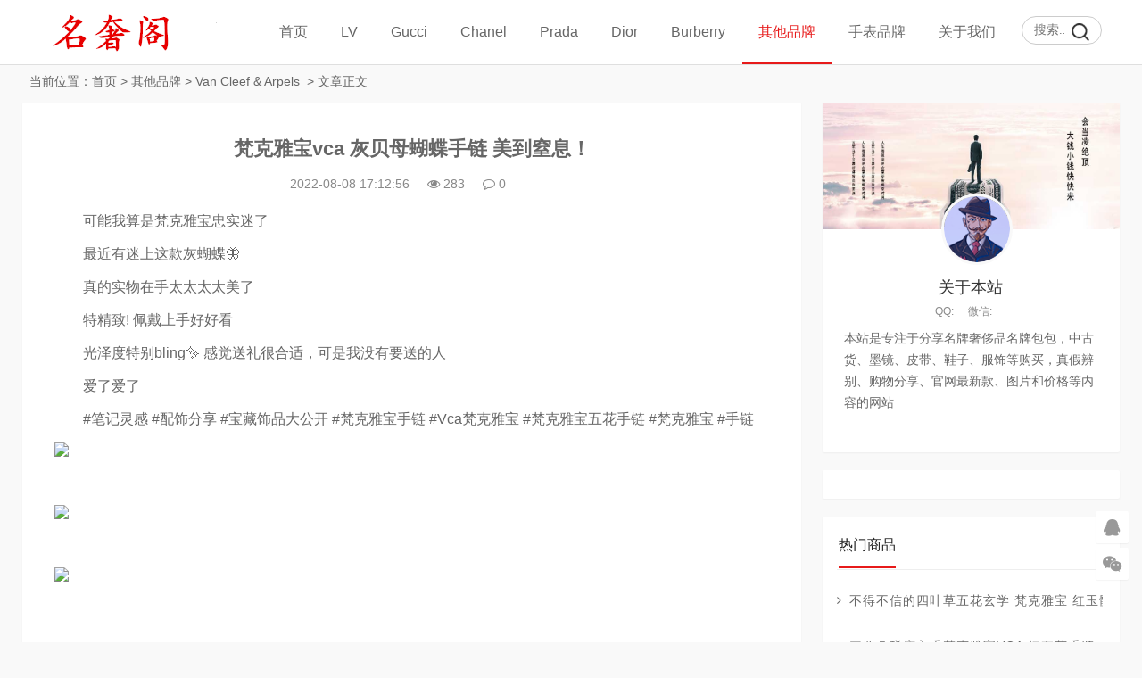

--- FILE ---
content_type: text/html
request_url: https://www.dapaia.com/bags/VCA/7951.html
body_size: 7044
content:
<!DOCTYPE html>
<html lang="zh-CN">
<head>
<meta charset="UTF-8">
<meta name="viewport" content="width=device-width, initial-scale=1.0, minimum-scale=1.0, maximum-scale=1.0, user-scalable=no">
<meta name="renderer" content="webkit">
<meta name="force-rendering" content="webkit">
<meta http-equiv="X-UA-Compatible" content="IE=edge,Chrome=1">
<meta name="applicable-device" content="pc,mobile">
<meta name="keywords" content="梵克雅宝vca,灰贝母蝴蝶手链" />
<meta name="description" content="　　可能我算是梵克雅宝忠实迷了　　最近有迷上这款灰蝴蝶🦋　　真的实物在手太太太太美了　　特精致! 佩戴上手好好看　　光泽度特别bling✨ 感觉送礼很合适，可是我没有要送的人　　爱了爱了　　#笔记灵感 #配饰分享 #宝藏饰品大公开 #梵克雅宝手链 #Vca梵克雅宝 #梵克雅宝五花手链 #梵克雅宝 #手链 " />
<title>梵克雅宝vca 灰贝母蝴蝶手链 美到窒息！ -- 名奢阁</title>
<link rel="shortcut icon" href="https://www.dapaia.com/skin/ecms228/images/favicon.ico">
<link rel="stylesheet" href="https://www.dapaia.com/skin/ecms228/css/font-awesome.min.css" type="text/css">
<link rel="stylesheet" href="https://www.dapaia.com/skin/ecms228/css/style.css" type="text/css">
<!--[if lt IE 9]><div class="fuck-ie"><p class="tips">*您的IE浏览器版本过低，为获得更好的体验请使用Chrome、Firefox或其他现代浏览器!</p></div><![endif]-->
<script src="https://www.dapaia.com/skin/ecms228/js/jquery-2.2.4.min.js" type="text/javascript"></script>
</head>
<body class="home-index" style="background:#f7f7f7">
<header class="site-header">
  <div id="header" class="navbar">
    <div class="header">
      <h1 id="logo"> <a href="https://www.dapaia.com/" title="名奢阁-专注名牌奢侈品购买与服务！官网价格.图片.代购.新款推荐"><img src="https://www.dapaia.com/skin/ecms228/images/logo.png" alt="名奢阁-专注名牌奢侈品购买与服务！官网价格.图片.代购.新款推荐" title="名奢阁-专注名牌奢侈品购买与服务！官网价格.图片.代购.新款推荐"></a> </h1>
      <div class="search">
        <form onsubmit="return checkSearchForm()" method="post" name="searchform" id="searchform" class="searchform" action="https://www.dapaia.com/e/search/index.php" >
          <input type="text" name="keyboard" placeholder="搜索..." class="text">
          <input type="submit" class="btn" value="搜索">
        <input type="hidden" value="title" name="show">
        <input type="hidden" value="1" name="tempid">
        <input type="hidden" value="news" name="tbname">
        <input name="mid" value="1" type="hidden">
        <input name="dopost" value="search" type="hidden">
        </form>
      </div>
      <!-- mobile nav -->
      <div class="nav-sjlogo"><i class="fa fa-navicon"></i></div>
      <div class="nav-sousuo">
        <div class="mini_search">
          <form onsubmit="return checkSearchForm()" method="post" name="searchform" id="searchform" class="searchform" action="https://www.dapaia.com/e/search/index.php" >
            <input class="searchInput" type="text" name="keyboard" size="11" placeholder="请输入搜索内容..." id="ls"/>
            <button type="submit" class="btn-search dtb2" value=""><i class="fa fa-search"></i></button>
        <input type="hidden" value="title" name="show">
        <input type="hidden" value="1" name="tempid">
        <input type="hidden" value="news" name="tbname">
        <input name="mid" value="1" type="hidden">
        <input name="dopost" value="search" type="hidden">
          </form>
        </div>
        <a id="mo-so" href="javascript:void(0);"><i class="fa fa-search icon-search"></i></a> </div>
      <div class="header-nav mb-header-nav">
        <aside class="mobile_aside mobile_nav">
          <div class="mobile-menu">
            <ul id="nav" class="nav-pills" data-type="index"  data-infoid="index">
                          <li><a class="" href="https://www.dapaia.com/">首页</a></li>
      <li><a class="" href="https://www.dapaia.com/lv/">LV</a><ul class="sub-menu"><li><a href="https://www.dapaia.com/lv/handbags/">LV女包</a></li><li><a href="https://www.dapaia.com/lv/bags/">LV男包</a></li><li><a href="https://www.dapaia.com/lv/wallets/">LV钱包</a></li><li><a href="https://www.dapaia.com/lv/shoes/">LV鞋子</a></li><li><a href="https://www.dapaia.com/lv/clothes/">LV服饰</a></li><li><a href="https://www.dapaia.com/lv/belt/">LV腰带</a></li><li><a href="https://www.dapaia.com/lv/scarves/">LV围巾</a></li><li><a href="https://www.dapaia.com/lv/jewelry/">LV饰品</a></li><li><a href="https://www.dapaia.com/lv/others/">LV其它</a></li></ul></li><li><a class="" href="https://www.dapaia.com/gucci/">Gucci</a><ul class="sub-menu"><li><a href="https://www.dapaia.com/gucci/handbags/">Gucci女包</a></li><li><a href="https://www.dapaia.com/gucci/bags/">Gucci男包</a></li><li><a href="https://www.dapaia.com/gucci/wallets/">Gucci钱包</a></li><li><a href="https://www.dapaia.com/gucci/shoes/">Gucci鞋子</a></li><li><a href="https://www.dapaia.com/gucci/clothes/">Gucci服饰</a></li><li><a href="https://www.dapaia.com/gucci/belts/">Gucci腰带</a></li><li><a href="https://www.dapaia.com/gucci/scarves/">Gucci围巾</a></li><li><a href="https://www.dapaia.com/gucci/jewelry/">Gucci饰品</a></li></ul></li><li><a class="" href="https://www.dapaia.com/chanel/">Chanel</a><ul class="sub-menu"><li><a href="https://www.dapaia.com/chanel/handbags/">Chanel女包</a></li><li><a href="https://www.dapaia.com/chanel/wallets/">Chanel钱包</a></li><li><a href="https://www.dapaia.com/chanel/shoes/">Chanel鞋子</a></li><li><a href="https://www.dapaia.com/chanel/clothes/">Chanel服饰</a></li><li><a href="https://www.dapaia.com/chanel/belts/">Chanel腰带</a></li><li><a href="https://www.dapaia.com/chanel/scarves/">Chanel围巾</a></li><li><a href="https://www.dapaia.com/chanel/jewelry/">Chanel饰品</a></li></ul></li><li><a class="" href="https://www.dapaia.com/prada/">Prada</a><ul class="sub-menu"><li><a href="https://www.dapaia.com/prada/handbags/">Prada女包</a></li><li><a href="https://www.dapaia.com/prada/bags/">Prada男包</a></li><li><a href="https://www.dapaia.com/prada/wallets/">Prada钱包</a></li><li><a href="https://www.dapaia.com/prada/belts/">Prada腰带</a></li><li><a href="https://www.dapaia.com/prada/shoes/">Prada鞋子</a></li><li><a href="https://www.dapaia.com/prada/clothes/">Prada服饰</a></li></ul></li><li><a class="" href="https://www.dapaia.com/dior/">Dior</a><ul class="sub-menu"><li><a href="https://www.dapaia.com/dior/handbags/">Dior女包</a></li><li><a href="https://www.dapaia.com/dior/bags/">Dior男包</a></li><li><a href="https://www.dapaia.com/dior/wallets/">Dior钱包</a></li><li><a href="https://www.dapaia.com/dior/shoes/">Dior鞋子</a></li><li><a href="https://www.dapaia.com/dior/clothes/">Dior服饰</a></li><li><a href="https://www.dapaia.com/dior/belt/">Dior腰带</a></li><li><a href="https://www.dapaia.com/dior/scarves/">Dior围巾</a></li><li><a href="https://www.dapaia.com/dior/jewelry/">Dior饰品</a></li></ul></li><li><a class="" href="https://www.dapaia.com/burberry/">Burberry</a><ul class="sub-menu"><li><a href="https://www.dapaia.com/burberry/handbags/">Burberry女包</a></li><li><a href="https://www.dapaia.com/burberry/bags/">Burberry男包</a></li><li><a href="https://www.dapaia.com/burberry/wallets/">Burberry钱包</a></li><li><a href="https://www.dapaia.com/burberry/clothes/">Burberry服饰</a></li><li><a href="https://www.dapaia.com/burberry/belts/">Burberry腰带</a></li><li><a href="https://www.dapaia.com/burberry/shoes/">Burberry鞋子</a></li></ul></li><li><a class="on" href="https://www.dapaia.com/bags/">其他品牌</a><ul class="sub-menu"><li><a href="https://www.dapaia.com/bags/fendi/">Fendi</a></li><li><a href="https://www.dapaia.com/bags/jewelry/">Tifuniy</a></li><li><a href="https://www.dapaia.com/bags/GENTLE MONSTER/">GENTLE MONSTER</a></li><li><a href="https://www.dapaia.com/bags/Maxmara/">Maxmara</a></li><li><a href="https://www.dapaia.com/bags/miumiu/">Miu Miu</a></li><li><a href="https://www.dapaia.com/bags/valentino/">Valentino</a></li><li><a href="https://www.dapaia.com/bags/bvlgari/">Bvlgari</a></li><li><a href="https://www.dapaia.com/bags/loewe/">Loewe</a></li><li><a href="https://www.dapaia.com/bags/chole/">Chole</a></li><li><a href="https://www.dapaia.com/bags/balenciaga/">Balenciaga</a></li><li><a href="https://www.dapaia.com/bags/mcm/">MCM</a></li><li><a href="https://www.dapaia.com/bags/ysl/">YSL</a></li><li><a href="https://www.dapaia.com/bags/bv/">Bottega Veneta</a></li><li><a href="https://www.dapaia.com/bags/celine/">Celine</a></li><li><a href="https://www.dapaia.com/bags/hermes/">Hermes</a></li><li><a href="https://www.dapaia.com/bags/VCA/">Van Cleef &amp; Arpels</a></li></ul></li><li><a class="" href="https://www.dapaia.com/watches/">手表品牌</a><ul class="sub-menu"><li><a href="https://www.dapaia.com/watches/cartier/">Cartier</a></li><li><a href="https://www.dapaia.com/watches/rolex/">Rolex</a></li><li><a href="https://www.dapaia.com/watches/omega/">Omega</a></li><li><a href="https://www.dapaia.com/watches/iwc/">IWC</a></li></ul></li><li><a class="" href="https://www.dapaia.com/gywm/">关于我们</a><ul class="sub-menu"><li><a href="https://www.dapaia.com/gywm/lxwm/">联系我们</a></li><li><a href="https://www.dapaia.com/gywm/gghz/">广告合作</a></li><li><a href="https://www.dapaia.com/gywm/tgxz/">投稿须知</a></li></ul></li><script src="https://www.dapaia.com/e/member/login/loginjs.php"></script>
            </ul>
          </div>
        </aside>
      </div>
    </div>
  </div>
</header>
<div class="container-content home-content">
  <div class="main-page">
    <nav class="breadcrumb"> 当前位置：<a href="https://www.dapaia.com/">首页</a>&nbsp;>&nbsp;<a href="https://www.dapaia.com/bags/">其他品牌</a>&nbsp;>&nbsp;<a href="https://www.dapaia.com/bags/VCA/">Van Cleef &amp; Arpels</a> &nbsp;>&nbsp;文章正文 </nav>
    <div class="main content-left">
      <div class="widget-box post-single">
        <article id="post-20574" class="widget-content single-post">
          <header id="article-header">
            <h1 class="article-title"><a href="https://www.dapaia.com/bags/VCA/7951.html">梵克雅宝vca 灰贝母蝴蝶手链 美到窒息！</a></h1>
            <div class="article-meta"> <span>2022-08-08 17:12:56</span> <span><i class="fa fa-eye"></i><script src=https://www.dapaia.com/e/public/ViewClick/?classid=100&id=7951&addclick=1></script></span> <span><a href="https://www.dapaia.com/bags/VCA/7951.html#divCommentPost"><i class="fa fa-comment-o"></i><script src=https://www.dapaia.com/e/public/ViewClick/?classid=100&id=7951&down=2></script></a></span> </div>
            <div class="pcd_ad"><script src=https://www.dapaia.com/d/js/acmsd/thea7.js></script></div>
        <div class="mbd_ad" style="margin-bottom: 10px;"><table width="100%" height="auto" style="background-color: #FFFFFF;">
    <tr align="center">
       <td><img src="/skin/ecms228/images/shouji.jpg" width="100%" height="auto" /></td> 
      <td> </td>
    </tr>
  </table></div>
            
            <div class="clear"></div>
          </header>
          <div class="entry">
            <div id="article_detail">
               <p><span style="font-size:16px;">　　可能我算是梵克雅宝忠实迷了</span></p>

<p><span style="font-size:16px;">　　最近有迷上这款灰蝴蝶🦋</span></p>

<p><span style="font-size:16px;">　　真的实物在手太太太太美了</span></p>

<p><span style="font-size:16px;">　　特精致! 佩戴上手好好看</span></p>

<p><span style="font-size:16px;">　　光泽度特别bling✨ 感觉送礼很合适，可是我没有要送的人</span></p>

<p><span style="font-size:16px;">　　爱了爱了</span></p>

<p><span style="font-size:16px;">　　#笔记灵感 #配饰分享 #宝藏饰品大公开 #梵克雅宝手链 #Vca梵克雅宝 #梵克雅宝五花手链 #梵克雅宝 #手链</span></p>

<p align="left"><a href="/d/file/2022-08-08/a1fdbbc7f7ae283af9fc1d3ecdc16bef.jpg" target="_blank"><img border="0" src="/d/file/2022-08-08/a1fdbbc7f7ae283af9fc1d3ecdc16bef.jpg" /></a></p>
&nbsp;

<p align="left"><a href="/d/file/2022-08-08/0a8dfed6278d97013d82a036c7a845d3.jpg" target="_blank"><img border="0" src="/d/file/2022-08-08/0a8dfed6278d97013d82a036c7a845d3.jpg" /></a></p>
&nbsp;

<p align="left"><a href="/d/file/2022-08-08/cbd7db915820bf07af4f724d41074f95.jpg" target="_blank"><img border="0" src="/d/file/2022-08-08/cbd7db915820bf07af4f724d41074f95.jpg" /></a></p>
 
            </div>
            <div class="pagination pagination-multi"><ul></ul></div>
          </div>
          <div class="entry-meta">
            <p class="post-tag">标签：<a href="https://www.dapaia.com/e/tags/?tagname=%E6%A2%B5%E5%85%8B%E9%9B%85%E5%AE%9Dvca" target="_blank">梵克雅宝vca</a> &nbsp; <a href="https://www.dapaia.com/e/tags/?tagname=%E7%81%B0%E8%B4%9D%E6%AF%8D%E8%9D%B4%E8%9D%B6%E6%89%8B%E9%93%BE" target="_blank">灰贝母蝴蝶手链</a> </p>
          </div>

          <div class="pcd_ad"><script src=https://www.dapaia.com/d/js/acmsd/thea10.js></script></div>
        <div class="mbd_ad" style="margin-: 10px 0px;"><table width="100%" height="auto" style="background-color: #FFFFFF;">
    <tr align="center">
       <td><img src="/skin/ecms228/images/shouji.jpg" width="100%" height="auto" /></td>
      <td> </td>
    </tr>
  </table></div>
          
          <div class="p-navigation">
            <div class="post-previous"> <span>上一篇：</span><a href='https://www.dapaia.com/bags/VCA/7944.html'>梵克雅宝 四叶草手链，幸运的降临</a> </div>
            <div class="post-next"> <span>下一篇：</span><a href='https://www.dapaia.com/bags/VCA/7990.html'>送自己的七夕礼物💗VCA 满钻白金三叶草</a> </div>
          </div>
          <div id="related-posts" class="related-posts">
            <h3><span class="title-line">相关商品</span></h3>
            <ul class="widget-content">
              <li class="related-item post-thumbnail"> <a href="https://www.dapaia.com/bags/VCA/15564.html"> <img src="/d/file/2023-10-28/ca84bca3df5bde93758965d8a5dd4387.jpg" alt="真有你的！ 梵克雅宝VCA 五花手链💗💗" width="330" height="200"> <span>真有你的！ 梵克雅宝VCA 五花手链💗</span> </a> </li><li class="related-item post-thumbnail"> <a href="https://www.dapaia.com/bags/VCA/15412.html"> <img src="/d/file/2023-10-08/4f21fcb4dd2da3245f948ed3ef4712bd.jpg" alt="近的心头好 | 梵克雅宝VCA perlée戒指" width="330" height="200"> <span>近的心头好 | 梵克雅宝VCA perlée</span> </a> </li><li class="related-item post-thumbnail"> <a href="https://www.dapaia.com/bags/VCA/14852.html"> <img src="/d/file/2023-07-21/e091bc3f7f2536845de5158f72ebc75e.jpg" alt="澳门🇲🇴购入两条梵克雅宝vca 四叶草项链🍀" width="330" height="200"> <span>澳门🇲🇴购入两条梵克雅宝vca 四叶</span> </a> </li><li class="related-item post-thumbnail"> <a href="https://www.dapaia.com/bags/VCA/14394.html"> <img src="/d/file/2023-06-04/c1807769df83fb66819141da3c829d75.jpg" alt="梵克雅宝VCA 红玉髓镭射五花手链限定get√" width="330" height="200"> <span>梵克雅宝VCA 红玉髓镭射五花手链限</span> </a> </li><li class="related-item post-thumbnail"> <a href="https://www.dapaia.com/bags/VCA/14080.html"> <img src="/d/file/2023-05-06/d6aadc2ced173c32a64402b6d258a46b.jpg" alt="梵克雅宝VCA Lucky手链｜开箱" width="330" height="200"> <span>梵克雅宝VCA Lucky手链｜开箱</span> </a> </li><li class="related-item post-thumbnail"> <a href="https://www.dapaia.com/bags/VCA/13760.html"> <img src="/d/file/2023-04-16/f430248ace7207eade3cf6c36a0daa10.jpg" alt="梵克雅宝vca 熊猫手链and镭射款项链手链" width="330" height="200"> <span>梵克雅宝vca 熊猫手链and镭射款项</span> </a> </li><li class="related-item post-thumbnail"> <a href="https://www.dapaia.com/bags/VCA/13571.html"> <img src="/d/file/2023-04-08/1826aca8c0a3005c23cc2f7096fb938e.jpg" alt="梵克雅宝vca 三叶草项链" width="330" height="200"> <span>梵克雅宝vca 三叶草项链</span> </a> </li><li class="related-item post-thumbnail"> <a href="https://www.dapaia.com/bags/VCA/13385.html"> <img src="/d/file/2023-03-30/9f65559ca9e5ed922e5f00c153833f39.jpg" alt="购物分享| 梵克雅宝VCA Frivole项链" width="330" height="200"> <span>购物分享| 梵克雅宝VCA Frivole项</span> </a> </li>            </ul>
          </div>
          <!--评论框-->
          <div class="post clearfix" id="divCommentPost">
            <link href="https://www.dapaia.com/skin/ecmspl/css/pl.css" rel="stylesheet">
<div class="showpage" id="plpost">
<table width="100%" border="0" cellpadding="0" cellspacing="0"  style="line-height: 25px; padding: 5px 3px 1px 8px; font-size: 18px;">
<tr><td><strong><font color="#333333">留言与评论（共有 <span id="infocommentnumarea">0</span> 条评论）</font></strong></td></tr>
</table>
<script>
		  function CheckPl(obj)
		  {
		  if(obj.saytext.value=="")
		  {
		  alert("您没什么话要说吗？");
		  obj.saytext.focus();
		  return false;
		  }
		  return true;
		  }
		  </script>
<form action="https://www.dapaia.com/e/pl/doaction.php" method="post" name="saypl" id="saypl" onsubmit="return CheckPl(document.saypl)">
<table width="100%" border="0" cellpadding="0" cellspacing="0" id="plpost">
<tr>
<td>
<table width="100%" border="0" cellspacing="10" cellpadding="0">
<tr>
<td>
<script src="https://www.dapaia.com/e/pl/loginjspl.php"></script>
<textarea name="saytext" rows="6" id="saytext" placeholder="请遵守互联网相关规定，不要发布广告和违法内容!"></textarea>
<script src="https://www.dapaia.com/d/js/js/plface.js"></script>&nbsp;&nbsp;&nbsp;
<table width='100%' align='left' cellpadding=3 cellspacing=1 bgcolor='#FFF'>
<tr>
<td width="80%" height="40" bgcolor="#FFFFFF">验证码：<input name="key" type="text" class="inputText" size="16" />
<img src="https://www.dapaia.com/e/ShowKey/?v=pl" align="absmiddle" name="plKeyImg" id="plKeyImg" onclick="plKeyImg.src='https://www.dapaia.com/e/ShowKey/?v=pl&t='+Math.random()" title="看不清楚,点击刷新" /> 
</td> 
<td width="20%" height="40" bgcolor="#FFFFFF"> 
<input name="sumbit" type="submit" value="提交评论" tabindex="6" style="border-radius: 5px;font-size: 16px;background: #e94c3d none repeat scroll 0% 0%;border: 0px none;margin: 0px 16px;padding: 1px 16px;height: 33px;line-height: 30px;color: rgb(255, 255, 255);opacity: 0.95;">
<input name="id" type="hidden" id="id" value="7951" />
<input name="classid" type="hidden" id="classid" value="100" />
<input name="enews" type="hidden" id="enews" value="AddPl" />
<input name="repid" type="hidden" id="repid" value="0" />
<input type="hidden" name="ecmsfrom" value="https://www.dapaia.com/bags/VCA/7951.html">
</td>
</tr>  
</table> 
</td>
</tr>
</table>
</td>
</tr>
</table></form>
	<table width="100%" border="0" cellpadding="3" cellspacing="1" bgcolor="#FFFFFF">
        <tr>
          <td bgcolor="#FFFFFF" id="infocommentarea"></td>
        </tr>
        </table>
 <script src="https://www.dapaia.com/e/extend/infocomment/commentajax.php?classid=100&id=7951"></script>
</div>	
          </div>
        </article>
      </div>
    </div>
    <aside class="sidebar-rg">
      <div id="about_intro" class="widget-box widget clearfix about_intro">
        <div class="side about_intro">
          <div class="widget" id="side_about">
            <div class="about_pic"> <img src="https://www.dapaia.com/skin/ecms228/images/userbg.jpg">
              <div class="avatar"> <img src="https://www.dapaia.com/skin/ecms228/images/user.png"> </div>
            </div>
            <h2>关于本站</h2>
            <p class="about_info"><span>QQ:</span><span>微信:</span></p>
            <p class="about_des"> 本站是专注于分享名牌奢侈品名牌包包，中古货、墨镜、皮带、鞋子、服饰等购买，真假辨别、购物分享、官网最新款、图片和价格等内容的网站 </p>
          </div>
        </div>
      </div>
      <div id="aside_ad" class="widget-box widget clearfix">
      <script src=https://www.dapaia.com/d/js/acmsd/thea1.js></script>
      </div>
      <div id="aside_hot" class="widget-box widget clearfix aside_hot">
        <h3 class="side-title"><span class="title-line">热门商品</span></h3>
        <ul class="widget-content aside_hot">
                  <li class="clr"><a href="https://www.dapaia.com/bags/VCA/8395.html" title="不得不信的四叶草五花玄学 梵克雅宝 红玉髓五花手链"><span class="fa fa-angle-right"></span><div class="title">不得不信的四叶草五花玄学 梵克雅宝 红玉髓五花手链</div></a></li>
                   <li class="clr"><a href="https://www.dapaia.com/bags/VCA/10737.html" title="三亚免税店入手梵克雅宝VCA 红五花手链 中花项链立省6000"><span class="fa fa-angle-right"></span><div class="title">三亚免税店入手梵克雅宝VCA 红五花手链 中花项链立省6000</div></a></li>
                   <li class="clr"><a href="https://www.dapaia.com/bags/VCA/14194.html" title="在🇯🇵买到了VCA 红五花，详细攻略"><span class="fa fa-angle-right"></span><div class="title">在🇯🇵买到了VCA 红五花，详细攻略</div></a></li>
                   <li class="clr"><a href="https://www.dapaia.com/bags/VCA/7228.html" title="里斯本全欧洲最便宜梵克雅宝vca"><span class="fa fa-angle-right"></span><div class="title">里斯本全欧洲最便宜梵克雅宝vca</div></a></li>
                   <li class="clr"><a href="https://www.dapaia.com/bags/VCA/7077.html" title="三亚（生日月）买梵克雅宝 四叶草项链 超级划算！"><span class="fa fa-angle-right"></span><div class="title">三亚（生日月）买梵克雅宝 四叶草项链 超级划算！</div></a></li>
                   <li class="clr"><a href="https://www.dapaia.com/bags/VCA/10572.html" title="如何在三亚免税店75折买梵克雅宝 红五花手链"><span class="fa fa-angle-right"></span><div class="title">如何在三亚免税店75折买梵克雅宝 红五花手链</div></a></li>
                   <li class="clr"><a href="https://www.dapaia.com/bags/VCA/6911.html" title="三亚免税店也太好逛啦！梵克雅宝 绝美灰贝母拼钻"><span class="fa fa-angle-right"></span><div class="title">三亚免税店也太好逛啦！梵克雅宝 绝美灰贝母拼钻</div></a></li>
                   <li class="clr"><a href="https://www.dapaia.com/bags/VCA/6903.html" title="梵克雅宝 镭射项链 我心中好看榜排名第一！"><span class="fa fa-angle-right"></span><div class="title">梵克雅宝 镭射项链 我心中好看榜排名第一！</div></a></li>
                 </ul>
      </div>
      <div id="aside_ad" class="widget-box widget clearfix">
      <script src=https://www.dapaia.com/d/js/acmsd/thea2.js></script>
      </div>
      <div id="aside_pro" class="widget-box widget clearfix aside_pro">
        <h3 class="side-title"><span class="title-line">最新商品</span></h3>
        <ul class="widget-content aside_pro">
                    <li class="clr"><a href="https://www.dapaia.com/bags/VCA/15869.html" title="VCA满钻四叶草VS宝格丽满钻大扇子"><span class="fa fa-angle-right"></span><div class="title">VCA满钻四叶草VS宝格丽满钻大扇子</div></a></li>
                   <li class="clr"><a href="https://www.dapaia.com/bags/VCA/15868.html" title="最终还是买了vca 五花手链～"><span class="fa fa-angle-right"></span><div class="title">最终还是买了vca 五花手链～</div></a></li>
                   <li class="clr"><a href="https://www.dapaia.com/bags/VCA/15852.html" title="梵克雅宝 三叶草项链"><span class="fa fa-angle-right"></span><div class="title">梵克雅宝 三叶草项链</div></a></li>
                   <li class="clr"><a href="https://www.dapaia.com/bags/VCA/15849.html" title="Vca 蝴蝶耳夹 ab款"><span class="fa fa-angle-right"></span><div class="title">Vca 蝴蝶耳夹 ab款</div></a></li>
                   <li class="clr"><a href="https://www.dapaia.com/bags/VCA/15839.html" title="购物分享｜三亚免税店VCA 红五花手链"><span class="fa fa-angle-right"></span><div class="title">购物分享｜三亚免税店VCA 红五花手链</div></a></li>
                   <li class="clr"><a href="https://www.dapaia.com/bags/VCA/15838.html" title="购物分享｜梵克雅宝 黄金镭射五花手链"><span class="fa fa-angle-right"></span><div class="title">购物分享｜梵克雅宝 黄金镭射五花手链</div></a></li>
                   <li class="clr"><a href="https://www.dapaia.com/bags/VCA/15837.html" title="梵克雅宝｜四叶草项链招财小玄学"><span class="fa fa-angle-right"></span><div class="title">梵克雅宝｜四叶草项链招财小玄学</div></a></li>
                   <li class="clr"><a href="https://www.dapaia.com/bags/VCA/15733.html" title="28岁全款拿下梵克雅宝 满钻四叶草项链"><span class="fa fa-angle-right"></span><div class="title">28岁全款拿下梵克雅宝 满钻四叶草项链</div></a></li>
                 </ul>
      </div>
      <div id="aside_ad" class="widget-box widget clearfix">
      <script src=https://www.dapaia.com/d/js/acmsd/thea3.js></script>
      </div>
    </aside>
  </div>
  <div class="clear"></div>
</div>
<footer class="footer">
  <div class="footer_container">
    <ul class="footer-nav hidden-xs">
      <li class="menu-item">
      </li>
    </ul>
    <div class="copyright"><a href="/">Copyright 名牌信息分享网</a><a href="https://beian.miit.gov.cn"> 粤ICP备20047338号-2 </a> <script>
var _hmt = _hmt || [];
(function() {
  var hm = document.createElement("script");
  hm.src = "https://hm.baidu.com/hm.js?4c065b0af2b7321ba0ea3601a3f918f3";
  var s = document.getElementsByTagName("script")[0]; 
  s.parentNode.insertBefore(hm, s);
})();
</script>
<script>
(function(){
    var bp = document.createElement('script');
    var curProtocol = window.location.protocol.split(':')[0];
    if (curProtocol === 'https') {
        bp.src = 'https://zz.bdstatic.com/linksubmit/push.js';
    }
    else {
        bp.src = 'http://push.zhanzhang.baidu.com/push.js';
    }
    var s = document.getElementsByTagName("script")[0];
    s.parentNode.insertBefore(bp, s);
})();
</script>
</div>
  </div>
</footer>
<div id="backtop" class="backtop">
  <div class="bt-box qq"> <a href="http://wpa.qq.com/msgrd?v=3&uin=123456789&site=qq&menu=yes&from=message&isappinstalled=0" target="_blank" rel="nofollow"><i class="fa fa-qq fa-2x"></i></a> </div>
  <div class="bt-box weixin"> <i class="fa fa-weixin fa-2x"></i> <img class="pic" src="https://www.dapaia.com/skin/ecms228/images/wx.png" alt="微信二维码"> </div>
  <div class="bt-box top"> <i class="fa fa-angle-up fa-2x"></i> </div>
</div>
<script>
(function() {var _53code = document.createElement("script");_53code.src = "https://tb.53kf.com/code/code/c03b10ea34f89228374e3ee7d85ac50a5/2";var s = document.getElementsByTagName("script")[0]; s.parentNode.insertBefore(_53code, s);})();
</script>

<script type='text/javascript' src="https://www.dapaia.com/skin/ecms228/js/custom.js"></script> 
<script type='text/javascript' src="https://www.dapaia.com/skin/ecms228/js/sticky-sidebar.js"></script> 
<script src="https://www.dapaia.com/skin/ecms228/js/swiper.min.js"></script> 
<!-- Initialize Swiper --> 
<script>
    var swiper = new Swiper('.swiper-container', {
        pagination: '.swiper-pagination',
        paginationClickable: true,
        loop: true, 
        autoplay:2000,
        nextButton: '.swiper-button-next',
        prevButton: '.swiper-button-prev',
        spaceBetween: 30,
        effect: 'fade',
    });
    </script> 
</body>
</html>

--- FILE ---
content_type: text/html; charset=utf-8
request_url: https://www.dapaia.com/e/public/ViewClick/?classid=100&id=7951&addclick=1
body_size: -96
content:
document.write('283');